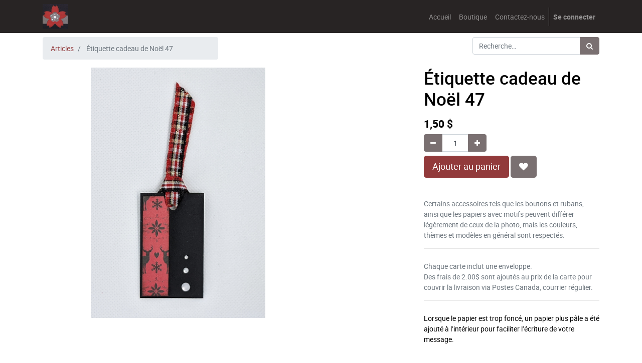

--- FILE ---
content_type: text/html; charset=utf-8
request_url: https://www.lescreationsmp2.ca/shop/product/etiquette-cadeau-de-noel-47-155
body_size: 5313
content:

  
  
  
  
        <!DOCTYPE html>
        <html lang="fr-CA" data-website-id="1" data-oe-company-name="Les Créations MP2">
            <head>
                <meta charset="utf-8"/>
                <meta http-equiv="X-UA-Compatible" content="IE=edge,chrome=1"/>
                <meta name="viewport" content="width=device-width, initial-scale=1, user-scalable=no"/>

                <title>Étiquette cadeau de Noël 47 | My Website</title>
       
            
        <link type="image/x-icon" rel="shortcut icon" href="/web/image/website/1/favicon/"/>

                <script type="text/javascript">
                    var odoo = {
                        csrf_token: "678bede6497b896c0e6e20dbe9e1ef0ab3458b42o",
                    };
                </script>

                
            <meta name="generator" content="ERPLibre"/>

            
            
            
            
            
            
                
                
                
                    
                        <meta property="og:type" content="website"/>
                    
                        <meta property="og:title" content="Étiquette cadeau de Noël 47"/>
                    
                        <meta property="og:site_name" content="Les Créations MP2"/>
                    
                        <meta property="og:url" content="http://www.lescreationsmp2.ca/shop/product/etiquette-cadeau-de-noel-47-155"/>
                    
                        <meta property="og:image" content="http://www.lescreationsmp2.ca/web/image/product.template/155/image"/>
                    
                        <meta property="og:description" content="Certains accessoires tels que les boutons et rubans, ainsi que les papiers avec motifs peuvent différer légèrement de ceux de la photo, mais les couleurs, thèmes et modèles en général sont respectés."/>
                    
                
                
                
                    
                        <meta name="twitter:card" content="summary_large_image"/>
                    
                        <meta name="twitter:title" content="Étiquette cadeau de Noël 47"/>
                    
                        <meta name="twitter:image" content="http://www.lescreationsmp2.ca/web/image/product.template/155/image"/>
                    
                        <meta name="twitter:description" content="Certains accessoires tels que les boutons et rubans, ainsi que les papiers avec motifs peuvent différer légèrement de ceux de la photo, mais les couleurs, thèmes et modèles en général sont respectés."/>
                    
                
            

            
            
                
                    <link rel="alternate" hreflang="fr" href="http://www.lescreationsmp2.ca/shop/product/etiquette-cadeau-de-noel-47-155"/>
                
            

            <script type="text/javascript">
                odoo.session_info = {
                    is_admin: false,
                    is_system: false,
                    is_frontend: true,
                    translationURL: '/website/translations',
                    is_website_user: true,
                    user_id: 4
                };
                
            </script>

            <link type="text/css" rel="stylesheet" href="/web/content/2915-30beb98/1/web.assets_common.0.css"/>
            <link type="text/css" rel="stylesheet" href="/web/content/2716-f4f091c/1/web.assets_frontend.0.css"/>
            <link type="text/css" rel="stylesheet" href="/web/content/2717-f4f091c/1/web.assets_frontend.1.css"/>
            
        
        

            <script type="text/javascript" src="/web/content/2916-30beb98/1/web.assets_common.js"></script>
            <script type="text/javascript" src="/web/content/2719-f4f091c/1/web.assets_frontend.js"></script>
            
        
        
        
            </head>
            <body>
                
            
        
            
        
        
            
                
                
            
        
        
    
    

            
            
        
    
            
        <div id="wrapwrap" class="   ">
                <header class=" o_affix_enabled">
                    <nav class="navbar navbar-expand-md navbar-light bg-light">
                        <div class="container">
                            <a href="/" class="navbar-brand logo">
            <span role="img" aria-label="Logo of Les Créations MP2" title="Les Créations MP2"><img src="/web/image/res.company/1/logo?unique=aa1c45c" class="img img-fluid"/></span>
        </a>
    <button type="button" class="navbar-toggler" data-toggle="collapse" data-target="#top_menu_collapse">
                                <span class="navbar-toggler-icon"></span>
                            </button>
                            <div class="collapse navbar-collapse" id="top_menu_collapse">
                                <ul class="nav navbar-nav ml-auto text-right o_menu_loading" id="top_menu">
                                    
        
            
    
    <li class="nav-item">
        <a role="menuitem" href="/" class="nav-link ">
            <span>Accueil</span>
        </a>
    </li>
    

        
            
    
    <li class="nav-item">
        <a role="menuitem" href="/shop" class="nav-link ">
            <span>Boutique</span>
        </a>
    </li>
    

        
            
    
    <li class="nav-item">
        <a role="menuitem" href="/contactus" class="nav-link ">
            <span>Contactez-nous</span>
        </a>
    </li>
    

        
    
            
            <li class="nav-item divider d-none"></li> <li id="my_cart" class="nav-item d-none">
                <a href="/shop/cart" class="nav-link">
                    <i class="fa fa-shopping-cart"></i>
                    Mon Panier <sup class="my_cart_quantity badge badge-primary" data-order-id=""></sup>
                </a>
            </li>
            
                
                <li id="my_wish" class="nav-item" style="display:none;">
                    <a href="/shop/wishlist" class="nav-link">
                        Liste d'envies <sup class="my_wish_quantity o_animate_blink badge badge-primary">0</sup>
                    </a>
                </li>
            
        
        
                                    
                                
            <li class="nav-item divider"></li>
            <li class="nav-item">
                <a class="nav-link" href="/web/login">
                    <b>Se connecter</b>
                </a>
            </li>
        </ul>
                            </div>
                        </div>
                    </nav>
                </header>
                <main>
                    
    
    <div itemscope="itemscope" itemtype="http://schema.org/Product" id="wrap" class="js_sale ecom-zoomable zoomodoo-next">
      <section id="product_detail" class="container py-2 oe_website_sale ">
        <div class="row">
          <div class="col-md-4">
            <ol class="breadcrumb">
              <li class="breadcrumb-item">
                <a href="/shop">Articles</a>
              </li>
              
              <li class="breadcrumb-item active">
                <span>Étiquette cadeau de Noël 47</span>
              </li>
            </ol>
          </div>
          <div class="col-md-8">
            <div class="form-inline justify-content-end">
              
        <form method="get" action="/shop">
            
            
    <div class="input-group">
        <input type="text" name="search" class="search-query form-control oe_search_box" placeholder="Recherche…"/>
        <div class="input-group-append">
            <button type="submit" class="btn btn-secondary oe_search_button" aria-label="Rechercher" title="Rechercher"><i class="fa fa-search"></i></button>
        </div>
    </div>

        </form>
    
              
        
        <div class="dropdown d-none ml-2">
            
            <a role="button" href="#" class="dropdown-toggle btn btn-secondary" data-toggle="dropdown">
                Liste de prix publique
            </a>
            <div class="dropdown-menu" role="menu">
                
                    <a role="menuitem" class="dropdown-item" href="/shop/change_pricelist/1">
                        <span class="switcher_pricelist" data-pl_id="1">Liste de prix publique</span>
                    </a>
                
            </div>
        </div>
    
            </div>
          </div>
        </div>
        <div class="row">
          <div class="col-md-6">
            
            
            <div id="o-carousel-product" class="carousel slide" data-ride="carousel" data-interval="0">
              <div class="carousel-outer">
                <div class="carousel-inner">
                  
                  <div class="carousel-item active"><img src="/web/image/product.template/155/image?unique=b7a44a0" itemprop="image" class="img img-fluid product_detail_img" alt="Étiquette cadeau de Noël 47" data-zoom="1" data-zoom-image="/web/image/product.template/155/image?unique=b7a44a0"/></div>
                  
                </div>
                
              </div>
              
            </div>
          </div>
          <div class="col-md-6 col-xl-4 offset-xl-2" id="product_details">
            <h1 itemprop="name">Étiquette cadeau de Noël 47</h1>
            <span itemprop="url" style="display:none;">http://www.lescreationsmp2.ca/shop/product/etiquette-cadeau-de-noel-47-155</span>
            <form action="/shop/cart/update" method="POST">
              <input type="hidden" name="csrf_token" value="fd2ad180995dcbc69ce63b2f402d1ba40eb61deco1768976031"/>
              <div class="js_product js_main_product">
                
                  <input type="hidden" class="product_id" name="product_id" value="155"/>
                  <input type="hidden" class="product_template_id" name="product_template_id" value="155"/>
                  
                    <ul class="d-none js_add_cart_variants" data-attribute_exclusions="{'exclusions: []'}"></ul>
                  
                
                
      <div itemprop="offers" itemscope="itemscope" itemtype="http://schema.org/Offer" class="product_price mt16">
          <h4 class="oe_price_h4 css_editable_mode_hidden">
              <span data-oe-type="monetary" data-oe-expression="combination_info['list_price']" style="text-decoration: line-through; white-space: nowrap;" class="text-danger oe_default_price d-none"><span class="oe_currency_value">1,50</span> $</span>
              <b data-oe-type="monetary" data-oe-expression="combination_info['price']" class="oe_price" style="white-space: nowrap;"><span class="oe_currency_value">1,50</span> $</b>
              <span itemprop="price" style="display:none;">1.5</span>
              <span itemprop="priceCurrency" style="display:none;">CAD</span>
          </h4>
          <h4 class="css_non_editable_mode_hidden decimal_precision" data-precision="2">
            <span><span class="oe_currency_value">1,50</span> $</span>
          </h4>
          <h4 class="d-none oe_not_available bg-warning">Option non disponible.</h4>
      </div>
    
                <p class="css_not_available_msg alert alert-warning">Cette combinaison n'existe pas.</p>
                
        <div class="css_quantity input-group oe_website_spinner" contenteditable="false">
            <div class="input-group-prepend">
                <a class="btn btn-secondary js_add_cart_json" aria-label="Supprimer" title="Supprimer" href="#">
                    <i class="fa fa-minus"></i>
                </a>
            </div>
            <input type="text" class="form-control quantity" data-min="1" name="add_qty" value="1"/>
            <div class="input-group-append">
                <a class="btn btn-secondary float_left js_add_cart_json" aria-label="Ajouter" title="Ajouter" href="#">
                    <i class="fa fa-plus"></i>
                </a>
            </div>
        </div>
      <a role="button" id="add_to_cart" class="btn btn-primary btn-lg mt8 js_check_product a-submit" href="#">Ajouter au panier</a>
            
                
                
                <button type="button" role="button" class="btn btn-secondary btn-lg mt8 o_add_wishlist_dyn" title="Ajouter à la liste d'envies" data-action="o_wishlist" data-product-template-id="155" data-product-product-id="155"><span class="fa fa-heart" role="img" aria-label="Add to wishlist"></span></button>
            
        
      <div class="availability_messages o_not_editable"></div>
    
              </div>
            </form>
            <hr/>
            <div class="o_not_editable">
              <p class="text-muted">Certains accessoires tels que les boutons et rubans, ainsi que les papiers avec motifs peuvent différer légèrement de ceux de la photo, mais les couleurs, thèmes et modèles en général sont respectés.</p>
            
            <p class="text-muted" id="product_attributes_simple">
                
            </p>
        
            </div>
            <hr/>
            <p class="text-muted"><p class="text-muted" data-oe-model="ir.ui.view" data-oe-id="1830" data-oe-field="arch" data-oe-xpath="/t[1]/t[4]/div[1]/section[1]/div[2]/div[2]/p[3]" data-note-id="1">Chaque carte inclut une enveloppe.<br/>Des frais de 2.00$ sont ajoutés au prix de la carte pour couvrir la livraison via Postes Canada, courrier régulier.<br/></p><hr/>Lorsque le papier est trop foncé, un papier plus pâle a été ajouté à l’intérieur pour faciliter l’écriture de votre message.</p>
          </div>
        </div>
      </section>
      
            <div id="alternative_product" class="container mt32">
                <h3>Alternatives :</h3>
                <div class="row mt16" style="">
                    
                        <div class="col-lg-2" style="width: 170px; height:130px; float:left; display:inline; margin-right: 10px; overflow:hidden;">
                            <div class="mt16 text-center" style="height: 100%;">
                                
                                
                                <div><img src="/web/image/product.product/122/image_small?unique=d8f5457" class="img img-fluid rounded shadow o_alternative_product"/></div>
                                <h6>
                                    <a style="display: block" href="/shop/product/etiquette-cadeau-de-noel-14-122">
                                        <span class="o_text_overflow" style="display: block;" title="Étiquette cadeau de Noël 14">Étiquette cadeau de Noël 14</span>
                                    </a>
                                </h6>
                            </div>
                        </div>
                    
                        <div class="col-lg-2" style="width: 170px; height:130px; float:left; display:inline; margin-right: 10px; overflow:hidden;">
                            <div class="mt16 text-center" style="height: 100%;">
                                
                                
                                <div><img src="/web/image/product.product/112/image_small?unique=45a6d1d" class="img img-fluid rounded shadow o_alternative_product"/></div>
                                <h6>
                                    <a style="display: block" href="/shop/product/etiquette-cadeau-de-noel-4-112">
                                        <span class="o_text_overflow" style="display: block;" title="Étiquette cadeau de Noël 4">Étiquette cadeau de Noël 4</span>
                                    </a>
                                </h6>
                            </div>
                        </div>
                    
                </div>
            </div>
            <div class="o_shop_discussion_rating">
                <section class="container mt16 mb16">
                    <hr/>
                    <div class="row">
                        <div class="col-lg-8 offset-lg-2">
                            
        <div id="discussion" class="d-print-none o_portal_chatter o_not_editable p-0" data-res_model="product.template" data-res_id="155" data-pager_step="10" data-allow_composer="1" data-display_rating="True">
        </div>
    
                        </div>
                    </div>
                </section>
            </div>
        
        
    </div>
  
                </main>
                <footer class="bg-light o_footer">
                    <div id="footer" class="oe_structure oe_structure_solo"></div>
    <script type="text/javascript">
      var _paq = window._paq = window._paq || [];
      /* tracker methods like "setCustomDimension" should be called before "trackPageView" */
      _paq.push(['trackPageView']);
      _paq.push(['enableLinkTracking']);
      (function() {
        var u="https://matomo.koumbit.net/";
        _paq.push(['setTrackerUrl', u+'piwik.php']);
        _paq.push(['setSiteId', '227']);
        var d=document, g=d.createElement('script'), s=d.getElementsByTagName('script')[0];
        g.type='text/javascript'; g.async=true; g.src=u+'piwik.js'; s.parentNode.insertBefore(g,s);
      })();
    </script>
    <div class="o_footer_copyright">
            <div class="container">
                <div class="row">
                    <div class="col-lg-6 text-muted text-center text-md-left">
                        <span>Copyright &copy;</span> <span itemprop="name">Les Créations MP2</span>
                        
    

                    </div>
                    <div class="col-lg-6 text-right o_not_editable">
                        
    <div class="o_brand_promotion"></div>
        <div class="mk_brand_promotion">
	        	Créer avec <a target="_blank" class="badge badge-danger" href="https://erplibre.ca?utm_source=db&amp;utm_medium=website">ERPLibre</a>, votre Ecommerce Libre!
	        </div>
	    
        
                    </div>
                </div>
            </div>
        </div>
    </footer>
            </div>
        
    
        
            </body>
        </html>
    
    
